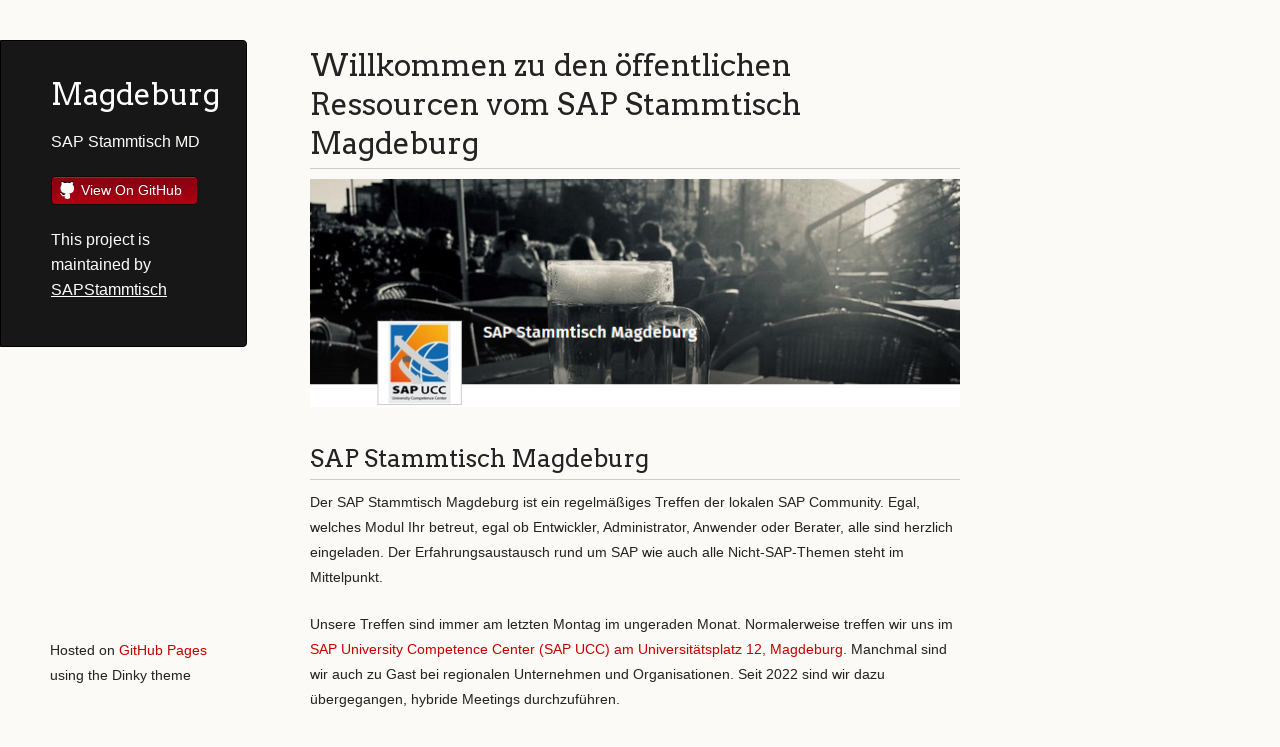

--- FILE ---
content_type: text/html; charset=utf-8
request_url: https://sapstammtisch.github.io/Magdeburg/
body_size: 7261
content:
<!doctype html>
<html lang="en-US">
  <head>
    <meta charset="utf-8">
    <meta http-equiv="X-UA-Compatible" content="IE=edge">

<!-- Begin Jekyll SEO tag v2.8.0 -->
<title>Willkommen zu den öffentlichen Ressourcen vom SAP Stammtisch Magdeburg | Magdeburg</title>
<meta name="generator" content="Jekyll v3.10.0" />
<meta property="og:title" content="Willkommen zu den öffentlichen Ressourcen vom SAP Stammtisch Magdeburg" />
<meta property="og:locale" content="en_US" />
<meta name="description" content="SAP Stammtisch MD" />
<meta property="og:description" content="SAP Stammtisch MD" />
<link rel="canonical" href="https://sapstammtisch.github.io/Magdeburg/" />
<meta property="og:url" content="https://sapstammtisch.github.io/Magdeburg/" />
<meta property="og:site_name" content="Magdeburg" />
<meta property="og:type" content="website" />
<meta name="twitter:card" content="summary" />
<meta property="twitter:title" content="Willkommen zu den öffentlichen Ressourcen vom SAP Stammtisch Magdeburg" />
<script type="application/ld+json">
{"@context":"https://schema.org","@type":"WebSite","description":"SAP Stammtisch MD","headline":"Willkommen zu den öffentlichen Ressourcen vom SAP Stammtisch Magdeburg","name":"Magdeburg","url":"https://sapstammtisch.github.io/Magdeburg/"}</script>
<!-- End Jekyll SEO tag -->

    <link rel="stylesheet" href="/Magdeburg/assets/css/style.css?v=b05c5f2a438a5da48e72bc3030c9027ad5c7c753">
    <script src="/Magdeburg/assets/js/scale.fix.js"></script>
    <meta name="viewport" content="width=device-width, initial-scale=1, user-scalable=no">
    <!--[if lt IE 9]>
    <script src="//html5shiv.googlecode.com/svn/trunk/html5.js"></script>
    <![endif]-->
    <!-- start custom head snippets, customize with your own _includes/head-custom.html file -->

<!-- Setup Google Analytics -->



<!-- You can set your favicon here -->
<!-- link rel="shortcut icon" type="image/x-icon" href="/Magdeburg/favicon.ico" -->

<!-- end custom head snippets -->

  </head>
  <body>
    <div class="wrapper">
      <header>
        <h1 class="header">Magdeburg</h1>
        <p class="header">SAP Stammtisch MD</p>

        <ul>
          
          <li><a class="buttons github" href="https://github.com/SAPStammtisch/Magdeburg">View On GitHub</a></li>
        </ul>

        
          <p class="header">This project is maintained by <a class="header name" href="https://github.com/SAPStammtisch">SAPStammtisch</a></p>
        

        
      </header>

      <section>
        <h1 id="willkommen-zu-den-öffentlichen-ressourcen-vom-sap-stammtisch-magdeburg">Willkommen zu den öffentlichen Ressourcen vom SAP Stammtisch Magdeburg</h1>

<p><img src="res\sapstammtischmd_xing_banner.png" alt="SAP Stammtisch Magdeburg Banner" /></p>

<h2 id="sap-stammtisch-magdeburg">SAP Stammtisch Magdeburg</h2>
<p>Der SAP Stammtisch Magdeburg ist ein regelmäßiges Treffen der lokalen SAP Community. Egal, welches Modul Ihr betreut, egal ob Entwickler, Administrator, Anwender oder Berater, alle sind herzlich eingeladen. Der Erfahrungsaustausch rund um SAP wie auch alle Nicht-SAP-Themen steht im Mittelpunkt.</p>

<p>Unsere Treffen sind immer am letzten Montag im ungeraden Monat. Normalerweise treffen wir uns im <a href="https://maps.app.goo.gl/BaQuaCSnDzYChWbK6">SAP University Competence Center (SAP UCC) am Universitätsplatz 12, Magdeburg</a>. Manchmal sind wir auch zu Gast bei regionalen Unternehmen und Organisationen. Seit 2022 sind wir dazu übergegangen, hybride Meetings durchzuführen.</p>

<h2 id="aktuelles---nächstes-treffen">Aktuelles - Nächstes Treffen</h2>

<p><img src="/Magdeburg/archiv/20260126/bildung_morgen.png" alt="Schwerpunktthema: &quot;Was macht die Bildung von morgen?&quot;" /></p>

<h3 id="schwerpunktthema-was-macht-die-bildung-von-morgen">Schwerpunktthema: “Was macht die Bildung von morgen?</h3>

<ul>
  <li>Termin: 26.01.2026 - <strong>Hybrid</strong></li>
  <li>18:30 Uhr Einlass im SAP UCC</li>
  <li>19:00 Start der Vorträge und des virtuellen Meetings</li>
  <li>21:30 voraussichtliches Ende des offiziellen Teils</li>
</ul>

<h3 id="unsere-vorläufige-gästeliste">Unsere vorläufige Gästeliste:</h3>
<ul>
  <li>Frank Engert, Softway: “Podcasts für die Wissensvermittlung”</li>
  <li>Stefan Weidner, SAP UCC: “Wohin (und vor allem wie schnell) bewegt sich die schulische und akademische SAP-Ausbildung?”</li>
  <li>Jörg Siebert, Espresso Tutorials: N.N.</li>
  <li>Angelina Mahl, DSAG Academy: N.N.</li>
  <li>Jörg Brandeis, Brandeis: N.N.</li>
</ul>

<h3 id="anmeldung-und-link-zum-virtuellen-meeting">Anmeldung und Link zum virtuellen Meeting</h3>
<ul>
  <li><a href="https://www.eventbrite.com/e/sap-stammtisch-magdeburg-0126-weiterbildung-von-morgen-tickets-1977711179376?aff=oddtdtcreator&amp;keep_tld=1">Anmeldung - Vor Ort Gäste</a></li>
  <li><a href="https://www.linkedin.com/events/7407012246750461952/">Anmeldung - virtuelle Gäste</a></li>
  <li><a href="https://teams.microsoft.com/dl/launcher/launcher.html?url=%2F_%23%2Fl%2Fmeetup-join%2F19%3Ameeting_NTE4NTliMTYtNmZlZC00MGM2LWE0YjMtNmJiNDZiM2E0NTE4%40thread.v2%2F0%3Fcontext%3D%257b%2522Tid%2522%253a%25225b0fd754-bbbe-45ed-8c4a-d39f92a252a5%2522%252c%2522Oid%2522%253a%252219034815-6841-408f-be29-a58fae8c9273%2522%257d%26anon%3Dtrue&amp;type=meetup-join&amp;deeplinkId=48c22c2e-513a-4571-b56e-52ac1e16ed6f&amp;directDl=true&amp;msLaunch=true&amp;enableMobilePage=true&amp;suppressPrompt=true">Link zum virtuellen Meeting</a></li>
</ul>

<h3 id="sonstige-informationen">Sonstige Informationen</h3>

<p>Mit unseren hybriden Events versuchen wir unsere gern gesehenen überregionalen Gäste virtuell zu integrieren. Bitte beachten, dass wir virtuell erst ab ca. 19:00 Uhr mit der Übertragung starten. Die Vor-Ort-Veranstaltung beginnen etwas eher (Einlass ab 18:30 Uhr).</p>

<p>Es besteht keine Anmeldepflicht. Allerdings könntet Ihr Euch freiwillig auf der <a href="https://groups.community.sap.com/t5/sap-stammtisch/eb-p/stammtisch">SAP Community Event Kalender Seite</a> anmelden und damit zeigen, dass unser SAP Stammtisch “Community lebt”. Vielen Dank!</p>

<p>Wir freuen uns auf Euren Besuch!</p>

<h2 id="der-sap-stammtisch-magdeburg-im-internet">Der SAP Stammtisch Magdeburg im Internet</h2>

<ul>
  <li><a href="https://machteburch.social/@SAPStammtisch">Mastodon: #SAPStammtischMD</a></li>
  <li><a href="https://www.x.com/hashtag/sapstammtischmd">X: #SAPStammtischMD</a></li>
  <li><a href="https://bsky.app/hashtag/sapstammtischmd">BlueSky: #SAPStammtischMD</a></li>
  <li><a href="https://groups.community.sap.com/t5/magdeburg/gh-p/magdeburg">SAP Community Gruppe Magdeburg</a></li>
  <li><a href="https://groups.community.sap.com/t5/sap-stammtisch/eb-p/stammtisch">SAP Community Events - SAP Stammtische</a></li>
  <li><a href="https://groups.community.sap.com/t5/events/ct-p/events">SAP Community Event Kalender</a></li>
</ul>

<h2 id="sonstige-informationen-im-internet">Sonstige Informationen im Internet</h2>
<ul>
  <li><a href="https://sapstammtisch.github.io/welcome/">SAP Stammtische auf Github</a></li>
  <li><a href="https://wiki.scn.sap.com/wiki/display/events/SAP+Stammtisch+Bern+und+virtuell+Schweiz">SAP Stammtisch Bern und virtuell Schweiz</a></li>
  <li><a href="https://sapstammtisch.github.io/gusbad/">SAP Stammtisch Projekt GUSBAD “Gute und schlechte Beispiele aus Digitalisierungsprojekten”</a></li>
</ul>

<p><img src="res\sstmd_internet.jpg" alt="Die SAP Stammtische im Internet" /></p>

<p><img src="res\sap_stammtisch_ITK_400x400.jpg" alt="SAP Stammtisch Magdeburg IT Trendkonkress" /></p>

<h2 id="archiv---bisherige-treffen-und-dokumente">Archiv - bisherige Treffen und Dokumente</h2>

<h3 id="2025">2025</h3>

<ul>
  <li>24.11.2025 - #40 - Vor-Ort SAP UCC Hybrid: Schwerpunkt “Was macht die SAP Entwicklung von morgen?”
    <ul>
      <li>Eigene Vorträge:
        <ul>
          <li><a href="archiv/20251124/20251124_SAP_Stammtisch_Magdeburg_#40_Agenda_und_Infos.pdf">Agenda und Infos</a> - <a href="https://youtu.be/tcRbX4bqJSM">Video</a></li>
          <li><a href="https://www.linkedin.com/in/babett-ru%C3%9F-734299211/">Babett Ruß</a> - <a href="/Magdeburg/archiv/20251124/20251124_UCC_SAP_Stammtisch_BTP_Curricula.pdf">SAP BTP Curricula im SAP UCC</a> - <a href="https://youtu.be/u2f2jXUvP1c">Video</a></li>
          <li><a href="https://www.linkedin.com/in/j%C3%B6rg-m%C3%BCller-5331272b4/">Jörg Müller</a> - <a href="/Magdeburg/archiv/20251124/20251124_Brandeis_SAP_Stammtisch_Datenorientierung.pdf">Datenorientierung - SAP Build Apps in der datengetriebenen Fertigung</a> - <a href="https://youtu.be/5p_0CDgER7s">Video</a></li>
        </ul>
      </li>
      <li>Vorträge unserer Gäste:
        <ul>
          <li><a href="https://www.linkedin.com/in/joerg-brandeis/">Jörg Brandeis</a>, Buchautor und Trainer, SAP Stammtisch Karlsruhe - <a href="/Magdeburg/archiv/20251124/20251124_Brandeis_SAP_Stammtisch_Entwicklung_Zukunft.pdf">SAP-Entwicklung für die Zukunft</a> - <a href="https://youtu.be/6BHnq54T0K8">Video</a></li>
          <li><a href="https://www.linkedin.com/in/cyclingfisch/">Martin Fischer</a>, DSAG Partnerbeirat und Podcaster, SAP Stammtisch Stuttgart - <a href="https://youtu.be/JVgPEF_Z1bU">Video</a></li>
          <li><a href="https://www.linkedin.com/in/fabianlupa/">Fabian Lupa</a>, Buchautor und Trainer, SAP Stammtisch Dortmund - <a href="/Magdeburg/archiv/20251124/20251124_Adesso_SAP_Stammtisch_ABAP_Kochbuch.pdf">ABAP Kochbuch</a> - <a href="https://youtu.be/6wowUS_dZ9s">Video</a></li>
          <li><a href="https://www.linkedin.com/in/kevin-pocher-0a5468259/">Kevin Pocher</a>, Lead Developer, SAP Stammtisch Magdeburg (Halle/Leipzig) - <a href="/Magdeburg/archiv/20251124/20251124_BA_SAP_Stammtisch_PublicCloud.pdf">S/4 HANA Public Cloud - Steda Projekt</a> - <a href="https://youtu.be/32mP01DAwxo">Video</a></li>
          <li><a href="https://www.linkedin.com/in/bjoern-schulz-swh/">Björn Schulz</a>, SAP Mentor und Content Creator, SAP Stammtisch Düsseldorf-Köln - <a href="https://software-heroes.com/blog/category-ABAP">Blog Software Heroes</a> - <a href="https://youtu.be/AkLuIuuhPkA">Video</a></li>
          <li><a href="https://www.linkedin.com/in/gregorwolf/">Gregor Wolf</a>, SAP Mentor und Developer, SAP Stammtisch München - <a href="https://gregorwolf.github.io/CAP-heute-und-morgen/#/">CAP - heute und morgen</a> - <a href="https://youtu.be/gDHK3qtyNrc">Video</a></li>
        </ul>
      </li>
      <li>Sonstiges:
        <ul>
          <li><a href="/Magdeburg/archiv/20251124/20251124_briefing.html">Briefing</a></li>
          <li><a href="/Magdeburg/archiv/20251124/teaser_01_40.png">Teaser</a></li>
        </ul>
      </li>
    </ul>
  </li>
  <li>29.09.2025 - #39 - Vor-Ort SAP UCC Hybrid: Schwerpunkt “Was macht die Basis von morgen?”
    <ul>
      <li><a href="/Magdeburg/archiv/20250929/20250929_sap_stammtisch_md_in4md_dsag_tradition_innovation.pdf">Von der Tradition zur Innovation</a>, Babett, IN4MD Service</li>
      <li><a href="/Magdeburg/archiv/20250929/20250929_sap_stammtisch_md_initos_Odoo_Story.pdf">Die Odoo Story</a>, Frederik, initOS</li>
      <li><a href="/Magdeburg/archiv/20250929/20250929_sap_stammtisch_md_tsystems_AIOpsV1.pdf">AIOps für traditionelle SAP-ERP-Systeme</a>, Lars, T-Systems</li>
    </ul>
  </li>
  <li>17.02.2025 - #38 - Vor-Ort SAP UCC Hybrid: Schwerpunkt “Zukunftstrends”
    <ul>
      <li><a href="/Magdeburg/archiv/20250217/20250217_R%C3%BCckblick_Zukunftstag_Produktion_Elbfabrik.pdf">Rückblick Zukunftstag Produktion</a> - Jörg, BA</li>
      <li>Databricks Backstage mit Live Demo - Robert, UT</li>
      <li><a href="/Magdeburg/archiv/20250217/20250217_SAP_Sustainability.pdf">Nachhaltigkeit - Notwendigkeit und Chancen</a> - Stefan, UCC</li>
      <li><a href="/Magdeburg/archiv/20250217/20250217_teaser.png">Teaser</a></li>
    </ul>
  </li>
</ul>

<h3 id="2024">2024</h3>

<ul>
  <li>25.11.2024 - #37 - Vor-Ort SAP UCC Hybrid: Schwerpunkt “KI für Alle”
    <ul>
      <li><a href="/Magdeburg/archiv/20241125/20241125_SAP_Stammtisch_Magdeburg_Einleitung.pdf">KI Einleitung</a> - Jörg, BA</li>
      <li><a href="/Magdeburg/archiv/20241125/20241125_SAP_Stammtisch_Magdeburg_Part_Mario.pdf">KI - Zwischen Mythos und Realität</a> - Mario, Regiocom</li>
      <li><a href="/Magdeburg/archiv/20241125/20241125_IONOS_KI_f%C3%BCr_KMU.pdf">KI für KMU by IONOS</a> - Ben, IONOS - <a href="/Magdeburg/archiv/20241125/Whitepaper_IONOS_AI_Model_Hub.pdf">Whitepaper AI Model Hub</a></li>
      <li><a href="/Magdeburg/archiv/20241125/20241125_SAP-Stammtisch_SLang.pdf">Aktuelle Forschungsthemen und Zukunftsperspektiven im Bereich der KI</a> - Sebastian, OvGU</li>
    </ul>
  </li>
  <li>30.09.2024 - #36 - Vor-Ort Fraunhofer Elbfabrik Hybrid: Schwerpunkt “Datenräume”
    <ul>
      <li>Datenräume - Tobias (IFF)</li>
      <li>Vom monolithischem System zur hybriden Cloud Landschaft und dem Daten-Management - Jens (BA)</li>
      <li>Konzept Barcamp 2025 - Stefan (MDZMD)</li>
      <li><a href="/Magdeburg/archiv/20240930/20240930_teaser.jpg">Teaser</a></li>
    </ul>
  </li>
  <li>
    <p>29.07.2024 - #35 - Vor-Ort S4Campus - Sommertreffen mit Brainstorming zum Hackathon</p>
  </li>
  <li>27.05.2024 - #34 - Hybrid: zu Gast bei Regiocom: Schwerpunkt “Energiewirtschaft”
    <ul>
      <li><a href="/Magdeburg/archiv/20240527/teaser_regiocom.jpg">Teaser</a></li>
      <li><a href="/Magdeburg/archiv/20240527/20240527_SAP_Stammtisch_Magdeburg_MaStR.pdf">Markstammdatenregister (MaStR), Regiocom</a></li>
      <li><a href="/Magdeburg/archiv/20240527/J-EDI-Creator_Produktpr%C3%A4sentation_SAP_Stammtisch.pdf">SAP MaCo Cloud Testdatenerzeugung mit dem J-EDI Creator, Regiocom</a></li>
      <li>Regionale Aktivitäten Energie und Digitalisierung, MDZM u.a.
        <ul>
          <li><a href="/Magdeburg/archiv/20240527/Vorstellung-MDZMD-Plus-Energiemgmt-2024-05-27.pdf">Vorstellung Mittelstand-Digital Zentrum Magdeburg mit Praxisbeispiel</a></li>
          <li><a href="/Magdeburg/archiv/20240527/20240527_KEDi_Vorstellung_SAP-Stammtisch.pdf">Vorstellung Projekt KEDi Kompetenzzentrum Energieeffizienz</a></li>
          <li><a href="archiv/20240527/20240426_HMI-Messebericht%20P.Schreiber.pdf">Messebericht Hannover Messe 2024 Digital Product Passport (DPP), Verwaltungsschale (AAS)</a></li>
        </ul>
      </li>
    </ul>
  </li>
  <li>25.03.2024 - #33 - Hybrid im SAP UCC: Schwerpunkt “Vertriebsunterstützung”
    <ul>
      <li><a href="/Magdeburg/archiv/20240325/teaser.png">Teaser</a></li>
      <li><a href="/Magdeburg/archiv/20240325/20240325_vSAP_Stammtisch_Magdeburg_CRM.pdf">Vortrag CRM Theorie</a></li>
      <li><a href="/Magdeburg/archiv/20240325/20240325_SAP_Stammtisch_Magdeburg_Trumpf.pdf">Vortrag Trumpf</a></li>
    </ul>
  </li>
  <li>29.01.2024 - #32 - Hybrid im SAP UCC: Schwerpunkt “SAP Fachkräfte”
    <ul>
      <li><a href="/Magdeburg/archiv/20240129/teaser.gif">Teaser</a></li>
      <li><a href="/Magdeburg/archiv/20240129/Ausbildungsakademie_BR.pdf">Vortrag IN4MD - BA Ausbildungsakademie</a></li>
      <li><a href="/Magdeburg/archiv/20240129/LucaNet_Success_Roadmap.pdf">Vortrag IFA - Multidimensional Corporate Analysis</a></li>
    </ul>
  </li>
</ul>

<h3 id="2023">2023</h3>

<ul>
  <li>27.11.2023 - #31 - Hybrid im SAP UCC: Schwerpunkt “Mixed Reality”
    <ul>
      <li><a href="/Magdeburg/archiv/20231127/Agenda_und_Infos.pdf">Agenda und Infos</a></li>
      <li><a href="/Magdeburg/archiv/20231127/BA_Datenmigration.pdf">Vortrag Datenmigration</a></li>
      <li>Vortrag 3DQR:
        <ul>
          <li><a href="/Magdeburg/archiv/20231127/3DQR_Training.pdf">Trainingsunterlagen Deutsch</a></li>
          <li><a href="/Magdeburg/archiv/20231127/3DQR_Code.pdf">3D QRCode für SAP Stammtisch</a></li>
          <li>Use Cases für die Diskussion siehe <a href="/Magdeburg/archiv/20231127/Agenda_und_Infos.pdf">Agenda und Infos</a></li>
        </ul>
      </li>
    </ul>
  </li>
  <li>25.09.2023 - #30 - Hybrid: Zu Gast im Fraunhofer Institut für Fabrikbetrieb und -automatisierung (IFF)
    <ul>
      <li>Vortrag IFF: Vorstellung der Elbfabrik: <a href="https://www.elbfabrik-magdeburg.de/">Homepage</a> und <a href="https://www.elbfabrik-magdeburg.de/demonstratoren/">Demonstratoren</a></li>
      <li>Vortrag BA: Digitale Produktion - Praxiserfahrungen: <a href="/Magdeburg/archiv/20230925/20230925_Digitale_Produktion_BA.pdf">Vortrag</a></li>
      <li>Vortrag Regiocom: MLOps in der Produktion: <a href="/Magdeburg/archiv/20230925/20230925_MLOps_SAP_Stammtisch.pdf">Vortrag</a></li>
    </ul>
  </li>
  <li>
    <p>31.07.2023 - #29 - Vor Ort Treffen im Hyde</p>
  </li>
  <li>12.06.2023 - #28 - Hybrid: UCC - Schwerpunkt Unsere Zukunft in IT Service und Betrieb
    <ul>
      <li>Vortrag UCC/IN4MD: Die FocusedRUN Strategie und Status Quo Solution Manager</li>
      <li>Vortrag T-Systems: Multi-Cloud-Management: <a href="/Magdeburg/archiv/20230612/20230612_T-Systems_MultiCloudManagement_SAP_Stammtisch.pdf">Vortrag</a></li>
    </ul>
  </li>
  <li>27.03.2023 - #27 - Hybrid: Zu Gast bei SWM (Städtische Werke Magdeburg)
    <ul>
      <li>Vortrag SWM: Einsatz der SAC als Grundlage für die Analyse von Netzstörungen</li>
      <li>Vortrag UCC: Bereitstellung einer SAC Mehrmandantenlandschaft für die Ausbildung - Erfahrungen</li>
    </ul>
  </li>
  <li>30.01.2023 - #26 - Hybrid: UCC - Schwerpunktthema “Citizen Developer - Vision oder Fiktion”
    <ul>
      <li><a href="archiv\20230130\20230130 vSAP Stammtisch Magdeburg #26 Agenda und Infos.pdf">Agenda und Infos</a></li>
      <li>Vortrag Low Code mit SAP: <a href="https://youtu.be/oWl1BHiRHFc">Video</a></li>
      <li>Vortrag Low Code mit Neptune: <a href="https://youtu.be/PcTZ2J0NoGo">Video</a>, <a href="archiv\20230130\20230130 SAP Stammtisch MD - What convinced me as an SAP developer that Low-code is a good thing.pdf">Vortrag</a></li>
      <li>Vortrag Low Code mit Microsoft: <a href="https://youtu.be/9CURuOHpg7s">Video</a></li>
      <li>Vortrag Low Code mit Odoo: <a href="https://youtu.be/ocZLwBzpyjA">Video</a></li>
    </ul>
  </li>
</ul>

<h3 id="2022">2022</h3>
<ul>
  <li>28.11.2022 - #25 - Hybrid: UCC
    <ul>
      <li><a href="archiv\20221128\Agenda_und_Infos.pdf">Agenda und Infos</a></li>
      <li>Vortrag Kooperationen zwischen Wissenschaft und Wirtschaft (<a href="archiv\20221128\SAP_NextGen.pdf">Folien</a>, <a href="https://youtu.be/lySmE0KPjRg">Aufzeichnung</a>)</li>
      <li>Vortrag Business Hackathon und Data Science (<a href="archiv\20221128\Business_Hackathon_und_Data_Science.pdf">Folien</a>, <a href="https://youtu.be/mFU2uPHorXE">Aufzeichnung</a>)</li>
    </ul>
  </li>
  <li>26.09.2022 - #24 - Hybrid: UCC
    <ul>
      <li><a href="archiv\20220926\20220926_vSAP_Stammtisch_Magdeburg_24_Agenda_und_Infos.pdf">Agenda und Infos</a></li>
      <li>Buchvorstellung <a href="https://youtu.be/tw1zV20Mha8">“Product Ownership meistern”</a> mit den Autoren Ina Einemann und Frank Düsterbeck (https://youtu.be/tw1zV20Mha8)</li>
      <li>Buchvorstellung <a href="https://youtu.be/khrVCIt9a3Y">“Einführung in S/4 HANA”</a> mit Christian Drumm</li>
    </ul>
  </li>
  <li>11.07.2022 - #23 - Hybrid: UCC - Ausbildung im SAP Umfeld, SAP Produktion mit WIP-Chargen, Sneak Preview kommendes SAP Press Buch “Einführung in S/4 - Rechnungswesen”</li>
  <li>30.05.2022 - #22 - Hybrid: UCC - <a href="archiv\20220530\20220530_SAP_Stammtisch_Magdeburg_BIRD_Lab.pdf">Nationale Bildungsplattform BIRD</a>, <a href="archiv\20220530\20220530_SAP_Stammtisch_Magdeburg_Python_SAP.pdf">Python/SAP</a>, <a href="archiv\20220530\20220530_SAP_Stammtisch_Magdeburg_GuSBaD.pdf">GuSBaD</a> - <a href="archiv\20220530\20220530_chat.txt">Chat Protokoll</a></li>
  <li>28.03.2022 - #21 - Hybrid: Vor Ort bei Städtische Werke Magdeburg - “S/4 HANA - zwischen Vision und Wirklichkeit” - <a href="archiv\20220328\20220328_chat.txt">Chat Protokoll</a></li>
  <li>31.01.2022 - #20 - virtuell: Diverse Themen rund um Bildung, Gesellschaft usw. - <a href="archiv\20220131\20220131_chat.txt">Chat Protokoll</a></li>
</ul>

<h3 id="2021">2021</h3>
<ul>
  <li>27.09.2021 - #19 - virtuell: Data-TechUP mit anderen regionalen Communities</li>
  <li>31.05.2021 - #18 - virtuell: Daten (sind das neue Öl?!) - Vortrag <a href="archiv\20210531\20210531 SAP Stammtisch Magdeburg - Daten sind das neue Öl V02.pdf">Daten</a>, Vortrag <a href="archiv\20210531\20210531 COMAN_Presentation_SAP-Stammtisch MD.pdf">Datahub-Baubranche</a></li>
  <li>29.03.2021 - #17 - virtuell: SAP Industry Cloud - <a href="archiv\20210329\20210329 SAP Industry Cloud - SAP Stammtisch.pdf">Überblick</a>, <a href="archiv\20210329\20210329 ETM-next by BearingPoint_SAP_Stammtisch.pdf">ETM.Next</a></li>
  <li>25.01.2021 - #16 - virtuell: Chatbots, Business Simulation und Gamification</li>
</ul>

<h3 id="2020">2020</h3>
<ul>
  <li>30.11.2020 - #15 - virtuell: Bildung und Ausbildung unter Corona (UCC, IFF)</li>
  <li>29.09.2020 - #14 - virtuell: Stammtisch mit Gästen</li>
  <li>27.07.2020 - #13 - virtuell: Wiedersehen mit Gästen</li>
  <li>25.05.2020 - #12 - virtuell: Neustart</li>
  <li>27.01.2020 - #11 - Stammtisch Spezial “Digitalisierung” mit Gästen</li>
</ul>

<h3 id="2019">2019</h3>
<ul>
  <li>25.11.2019 - #10 - Analytics Ausbildung am SAP UCC, S/4 HANA Key User Tools</li>
  <li>30.09.2019 -  #9 - Analytics: Business Grafiken in der “alten Welt”, Überblick CDS</li>
  <li>29.07.2019 -  #8 - SolMan SolDoc, Digitale Bildung</li>
  <li>27.05.2019 -  #7 - S/4 HANA Projekterfahrungen</li>
  <li>25.03.2019 -  #6 - IoT UCC ETS Prototyp, Inhouse Behälterortung, KANBAN mit RFID</li>
  <li>28.01.2019 -  #5 - SolMan FocusedBuild, FIORI Rückmeldeterminals</li>
</ul>

<h3 id="2018">2018</h3>
<ul>
  <li>26.11.2018 -  #4 - SolMan ChaRM, abapgit</li>
  <li>24.09.2018 -  #3 - IoT mit Fischer Technik</li>
  <li>30.07.2018 -  #2 - Digitalisierung</li>
  <li>28.05.2018 -  #1 - Kickoff und Kennenlernen</li>
</ul>

<h2 id="freunde-partner-und-sponsoren">Freunde, Partner und Sponsoren</h2>

<p><img src="res\sap_ucc_logo_264x346.jpg" alt="SAP UCC Logo" /></p>

<p><a href="http://www.sap-ucc.com">SAP University Competence Center Magdeburg (UCC)</a></p>

<p><img src="res\ba_logo_512x150.jpg" alt="BA Business Advice Logo" /></p>

<p><a href="https://www.ba-gmbh.com">BA Business Advice GmbH</a></p>

<p>last modified: 22.12.2025 mdjoerg</p>

      </section>

      <footer>
        <p><small>Hosted on <a href="https://pages.github.com">GitHub Pages</a> using the Dinky theme</small></p>
      </footer>
    </div>
    <!--[if !IE]><script>fixScale(document);</script><![endif]-->
  </body>
</html>


--- FILE ---
content_type: text/css; charset=utf-8
request_url: https://sapstammtisch.github.io/Magdeburg/assets/css/style.css?v=b05c5f2a438a5da48e72bc3030c9027ad5c7c753
body_size: 1674
content:
@import url("https://fonts.googleapis.com/css?family=Arvo:400,700,400italic");.highlight table td{padding:5px}.highlight table pre{margin:0}.highlight .cm{color:#999988;font-style:italic}.highlight .cp{color:#999999;font-weight:bold}.highlight .c1{color:#999988;font-style:italic}.highlight .cs{color:#999999;font-weight:bold;font-style:italic}.highlight .c,.highlight .cd{color:#999988;font-style:italic}.highlight .err{color:#a61717;background-color:#e3d2d2}.highlight .gd{color:#000000;background-color:#ffdddd}.highlight .ge{color:#000000;font-style:italic}.highlight .gr{color:#aa0000}.highlight .gh{color:#999999}.highlight .gi{color:#000000;background-color:#ddffdd}.highlight .go{color:#888888}.highlight .gp{color:#555555}.highlight .gs{font-weight:bold}.highlight .gu{color:#aaaaaa}.highlight .gt{color:#aa0000}.highlight .kc{color:#000000;font-weight:bold}.highlight .kd{color:#000000;font-weight:bold}.highlight .kn{color:#000000;font-weight:bold}.highlight .kp{color:#000000;font-weight:bold}.highlight .kr{color:#000000;font-weight:bold}.highlight .kt{color:#445588;font-weight:bold}.highlight .k,.highlight .kv{color:#000000;font-weight:bold}.highlight .mf{color:#009999}.highlight .mh{color:#009999}.highlight .il{color:#009999}.highlight .mi{color:#009999}.highlight .mo{color:#009999}.highlight .m,.highlight .mb,.highlight .mx{color:#009999}.highlight .sb{color:#d14}.highlight .sc{color:#d14}.highlight .sd{color:#d14}.highlight .s2{color:#d14}.highlight .se{color:#d14}.highlight .sh{color:#d14}.highlight .si{color:#d14}.highlight .sx{color:#d14}.highlight .sr{color:#009926}.highlight .s1{color:#d14}.highlight .ss{color:#990073}.highlight .s{color:#d14}.highlight .na{color:#008080}.highlight .bp{color:#999999}.highlight .nb{color:#0086B3}.highlight .nc{color:#445588;font-weight:bold}.highlight .no{color:#008080}.highlight .nd{color:#3c5d5d;font-weight:bold}.highlight .ni{color:#800080}.highlight .ne{color:#990000;font-weight:bold}.highlight .nf{color:#990000;font-weight:bold}.highlight .nl{color:#990000;font-weight:bold}.highlight .nn{color:#555555}.highlight .nt{color:#000080}.highlight .vc{color:#008080}.highlight .vg{color:#008080}.highlight .vi{color:#008080}.highlight .nv{color:#008080}.highlight .ow{color:#000000;font-weight:bold}.highlight .o{color:#000000;font-weight:bold}.highlight .w{color:#bbbbbb}.highlight{background-color:#f8f8f8}html,body,div,span,applet,object,iframe,h1,h2,h3,h4,h5,h6,p,blockquote,pre,a,abbr,acronym,address,big,cite,code,del,dfn,em,img,ins,kbd,q,s,samp,small,strike,strong,sub,sup,tt,var,b,u,i,center,dl,dt,dd,ol,ul,li,fieldset,form,label,legend,table,caption,tbody,tfoot,thead,tr,th,td,article,aside,canvas,details,embed,figure,figcaption,footer,header,hgroup,menu,nav,output,ruby,section,summary,time,mark,audio,video{margin:0;padding:0;border:0;font:inherit;vertical-align:baseline}body{padding:10px 50px 0 0;font-family:"Helvetica Neue", Helvetica, Arial, sans-serif;font-size:14px;color:#232323;background-color:#FBFAF7;margin:0;line-height:1.8em;-webkit-font-smoothing:antialiased}h1,h2,h3,h4,h5,h6{color:#232323;margin:36px 0 10px}p,ul,ol,table,dl{margin:0 0 22px}h1,h2,h3{font-family:Arvo, Monaco, serif;line-height:1.3;font-weight:normal}h1,h2,h3{display:block;border-bottom:1px solid #ccc;padding-bottom:5px}h1{font-size:30px}h2{font-size:24px}h3{font-size:18px}h4,h5,h6{font-family:Arvo, Monaco, serif;font-weight:700}a{color:#C30000;font-weight:200;text-decoration:none}a:hover{text-decoration:underline}a small{font-size:12px}em{font-style:italic}strong{font-weight:700}ul{list-style-position:inside;list-style:disc;padding-left:25px}ol{list-style-position:inside;list-style:decimal;padding-left:25px}blockquote{margin:0;padding:0 0 0 20px;font-style:italic}dl,dt,dd,dl p{color:#444}dl dt{font-weight:bold}dl dd{padding-left:20px;font-style:italic}dl p{padding-left:20px;font-style:italic}hr{border:0;background:#ccc;height:1px;margin:0 0 24px}img{position:relative;margin:0 auto;max-width:650px;padding:5px;margin:10px 0 32px 0;border:1px solid #ccc}p img,.emoji{display:inline;margin:0;padding:0;vertical-align:middle;text-align:center;border:none}code,pre{font-family:Monaco, "Bitstream Vera Sans Mono", "Lucida Console", Terminal, monospace;color:#000;font-size:14px}pre{padding:4px 12px;background:#FDFEFB;border-radius:4px;border:1px solid #D7D8C8;overflow:auto;overflow-y:hidden;margin-bottom:32px}table{width:100%}table{border:1px solid #ccc;margin-bottom:32px;text-align:left}th{font-family:'Arvo', Helvetica, Arial, sans-serif;font-size:18px;font-weight:normal;padding:10px;background:#232323;color:#FDFEFB}td{padding:10px;background:#ccc}.wrapper{width:960px}header{background-color:#171717;color:#FDFDFB;width:170px;float:left;position:fixed;border:1px solid #000;-webkit-border-top-right-radius:4px;-webkit-border-bottom-right-radius:4px;-moz-border-radius-topright:4px;-moz-border-radius-bottomright:4px;border-top-right-radius:4px;border-bottom-right-radius:4px;padding:34px 25px 22px 50px;margin:30px 25px 0 0;-webkit-font-smoothing:antialiased}p.header{font-size:16px}h1.header{font-family:Arvo, sans-serif;font-size:30px;font-weight:300;line-height:1.3em;border-bottom:none;margin-top:0}h1.header,a.header,a.name,header a{color:#fff}a.header{text-decoration:underline}a.name{white-space:nowrap}header ul{list-style:none;padding:0}header li{list-style-type:none;width:132px;height:15px;margin-bottom:12px;line-height:1em;padding:6px 6px 6px 7px;background:#AF0011;background:-moz-linear-gradient(top, #AF0011 0%, #820011 100%);background:-webkit-gradient(linear, left top, left bottom, color-stop(0%, #f8f8f8), color-stop(100%, #ddd));background:-webkit-linear-gradient(top, #AF0011 0%, #820011 100%);background:-o-linear-gradient(top, #AF0011 0%, #820011 100%);background:-ms-linear-gradient(top, #AF0011 0%, #820011 100%);background:linear-gradient(to top, #AF0011 0%, #820011 100%);border-radius:4px;border:1px solid #0D0D0D;-webkit-box-shadow:inset 0px 1px 1px 0 #e90226;box-shadow:inset 0px 1px 1px 0 #e90226}header li:hover{background:#C3001D;background:-moz-linear-gradient(top, #C3001D 0%, #950119 100%);background:-webkit-gradient(linear, left top, left bottom, color-stop(0%, #f8f8f8), color-stop(100%, #ddd));background:-webkit-linear-gradient(top, #C3001D 0%, #950119 100%);background:-o-linear-gradient(top, #C3001D 0%, #950119 100%);background:-ms-linear-gradient(top, #C3001D 0%, #950119 100%);background:linear-gradient(to top, #C3001D 0%, #950119 100%)}a.buttons{-webkit-font-smoothing:antialiased;background:url(../images/arrow-down.png) no-repeat;font-weight:normal;text-shadow:rgba(0,0,0,0.4) 0 -1px 0;padding:2px 2px 2px 22px;height:30px}a.github{background:url(../images/octocat-small.png) no-repeat 1px}a.buttons:hover{color:#fff;text-decoration:none}section{width:650px;float:right;padding-bottom:50px}footer{width:170px;float:left;position:fixed;bottom:10px;padding-left:50px}@media print, screen and (max-width: 960px){div.wrapper{width:auto;margin:0}header,section,footer{float:none;position:static;width:auto}footer{border-top:1px solid #ccc;margin:0 84px 0 50px;padding:0}header{padding-right:320px}section{padding:20px 84px 20px 50px;margin:0 0 20px}header a small{display:inline}header ul{position:absolute;right:130px;top:84px}}@media print, screen and (max-width: 720px){body{word-wrap:break-word}header{padding:10px 20px 0;margin-right:0}section{padding:10px 0 10px 20px;margin:0 0 30px}footer{margin:0 0 0 30px}header ul,header p.view{position:static}}@media print, screen and (max-width: 480px){header ul li.download{display:none}footer{margin:0 0 0 20px}footer a{display:block}}@media print{body{padding:0.4in;font-size:12pt;color:#444}}
